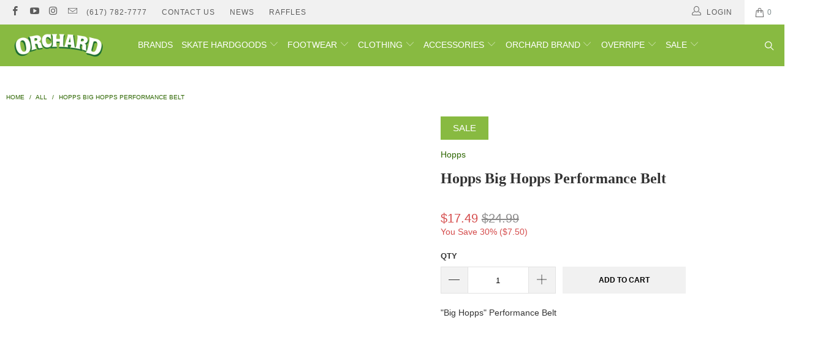

--- FILE ---
content_type: text/javascript
request_url: https://orchardshop.com/cdn/shop/t/39/assets/wnw-optimization.js?v=40061705498687106261649950811
body_size: 2412
content:
(function(_0xb6cfd1,_0x191c26){for(var _0x236784=_0x510d,_0x62954b=_0xb6cfd1();;)try{var _0x137601=-parseInt(_0x236784(520))/1*(-parseInt(_0x236784(494))/2)+-parseInt(_0x236784(548))/3*(-parseInt(_0x236784(549))/4)+parseInt(_0x236784(555))/5*(-parseInt(_0x236784(508))/6)+parseInt(_0x236784(538))/7+-parseInt(_0x236784(546))/8+-parseInt(_0x236784(539))/9*(parseInt(_0x236784(543))/10)+parseInt(_0x236784(509))/11;if(_0x137601===_0x191c26)break;_0x62954b.push(_0x62954b.shift())}catch(_0x2f3bd2){_0x62954b.push(_0x62954b.shift())}})(_0x2934,736055);var _0x1712f0=_0x2911;(function(_0x10475d,_0x3fc098){for(var _0x3e53bc=_0x510d,_0x18dff0=_0x2911,_0x5db707=_0x10475d();;)try{var _0xd52c53=-parseInt(_0x18dff0(273))/1+parseInt(_0x18dff0(271))/2+parseInt(_0x18dff0(228))/3+-parseInt(_0x18dff0(247))/4+-parseInt(_0x18dff0(230))/5*(parseInt(_0x18dff0(241))/6)+parseInt(_0x18dff0(299))/7+-parseInt(_0x18dff0(293))/8*(-parseInt(_0x18dff0(265))/9);if(_0xd52c53===_0x3fc098)break;_0x5db707[_0x3e53bc(562)](_0x5db707[_0x3e53bc(524)]())}catch(_0x5e6601){_0x5db707[_0x3e53bc(562)](_0x5db707.shift())}})(_0x1d08,957409);var src,srcset,wnw_windowWidth,wnw_windowHeight,critical2,cls_css,lazyBackground,lazyIframe,lazybg,s,i,flag=1,external_single_loaded=1;function wnw_init(){lazyLoadCss(),lazyLoadStyle(),lazyLoadImg(),lazyLoadBackground(),lazyLoadIframe(),flag&&(flag=0,load_all_js())}function insertAfter(_0x42a9df,_0x345015){var _0x3cf4c7=_0x2911;_0x345015[_0x3cf4c7(249)][_0x3cf4c7(301)](_0x42a9df,_0x345015[_0x3cf4c7(300)])}function lazyLoadImg(){var _0x26b138=_0x510d,_0x4507f7=_0x2911,_0x115cb7=document[_0x26b138(564)](_0x4507f7(229));for(i=0;i<_0x115cb7[_0x4507f7(234)];i++)src=wnw_windowWidth<600?_0x115cb7[i][_0x26b138(491)][_0x4507f7(291)]===void 0?_0x115cb7[i][_0x4507f7(261)][_0x26b138(493)]:_0x115cb7[i][_0x4507f7(261)][_0x4507f7(291)]:_0x115cb7[i][_0x4507f7(261)][_0x4507f7(257)]===void 0?_0x115cb7[i][_0x4507f7(257)]:_0x115cb7[i][_0x4507f7(261)][_0x4507f7(257)],srcset=_0x115cb7[i][_0x26b138(556)](_0x4507f7(256))?_0x115cb7[i][_0x4507f7(272)](_0x4507f7(256)):"",src!=null&&src!=""&&(_0x115cb7[i][_0x26b138(493)]=src),srcset!=null&&srcset!=""&&(_0x115cb7[i][_0x4507f7(290)]=srcset),_0x115cb7[i].classList[_0x4507f7(283)](_0x4507f7(282))}function lazyLoadImg2(){var _0x5eefa9=_0x510d,_0x2603f1=_0x2911,_0x114539=document[_0x2603f1(262)](_0x2603f1(237));for(i=0;i<_0x114539[_0x2603f1(234)];i++){var _0x3d4082=_0x114539[i].getBoundingClientRect();_0x3d4082[_0x2603f1(277)]!=0&&_0x3d4082[_0x5eefa9(547)]-wnw_windowHeight<1&&(src=wnw_windowWidth<600?_0x114539[i][_0x2603f1(261)][_0x5eefa9(523)]===void 0?_0x114539[i][_0x2603f1(261)][_0x2603f1(257)]:_0x114539[i][_0x2603f1(261)][_0x5eefa9(523)]:_0x114539[i][_0x2603f1(261)][_0x2603f1(257)]===void 0?_0x114539[i][_0x2603f1(257)]:_0x114539[i][_0x2603f1(261)][_0x2603f1(257)],srcset=_0x114539[i][_0x2603f1(272)](_0x2603f1(256))?_0x114539[i][_0x2603f1(272)](_0x2603f1(256)):"",src!=null&&src!=""&&(_0x114539[i][_0x2603f1(257)]=src),srcset!=null&&srcset!=""&&(_0x114539[i][_0x2603f1(290)]=srcset),_0x114539[i][_0x2603f1(267)][_0x5eefa9(554)](_0x2603f1(298)))}}function lazyLoadBackground(){var _0x2c42b5=_0x2911;(lazyBackground=document[_0x2c42b5(262)](_0x2c42b5(288)))[_0x2c42b5(297)](function(_0x1bf870){var _0x57d32c=_0x510d,_0x44958f=_0x2c42b5;(lazybg=wnw_windowWidth<600?_0x1bf870[_0x57d32c(491)][_0x44958f(258)]===void 0?_0x1bf870.dataset[_0x44958f(245)]:_0x1bf870[_0x44958f(261)][_0x57d32c(515)]:_0x1bf870[_0x44958f(261)][_0x44958f(245)]===void 0?_0x1bf870[_0x44958f(245)]:_0x1bf870[_0x44958f(261)][_0x57d32c(504)])!=null&&lazybg!=""&&(_0x1bf870[_0x57d32c(504)]=lazybg),_0x1bf870[_0x44958f(267)][_0x57d32c(554)](_0x44958f(236))})}function _0x2911(_0x82600a,_0x2016df){var _0x3b51dc=_0x1d08();return _0x2911=function(_0x223c0c,_0x3647ef){_0x223c0c=_0x223c0c-224;var _0x1fc28d=_0x3b51dc[_0x223c0c];return _0x1fc28d},_0x2911(_0x82600a,_0x2016df)}function lazyLoadBackground2(){var _0x4653ab=_0x510d,_0x35eb56=_0x2911;(lazyBackground=document.querySelectorAll(_0x4653ab(492)))[_0x35eb56(297)](function(_0x145fab){var _0x3bf122=_0x4653ab,_0x42e01c=_0x35eb56,_0x3e80c9=_0x145fab[_0x42e01c(260)]();_0x3e80c9[_0x3bf122(547)]!=0&&_0x3e80c9[_0x3bf122(547)]-wnw_windowHeight<100&&((lazybg=wnw_windowWidth<600?_0x145fab[_0x42e01c(261)][_0x42e01c(258)]===void 0?_0x145fab[_0x42e01c(261)][_0x3bf122(504)]:_0x145fab[_0x3bf122(491)][_0x42e01c(258)]:_0x145fab[_0x42e01c(261)][_0x42e01c(245)]===void 0?_0x145fab.style:_0x145fab[_0x42e01c(261)][_0x42e01c(245)])!=null&&lazybg!=""&&(_0x145fab[_0x42e01c(245)]=lazybg),_0x145fab[_0x42e01c(267)][_0x42e01c(283)](_0x42e01c(236)))})}function lazyLoadCss(){var _0x49deab=_0x510d,_0x514f1a=_0x2911,_0xc0aa3f=document[_0x514f1a(262)](_0x514f1a(224));for(i=0;i<_0xc0aa3f[_0x49deab(541)];i++){var _0x2f238e=document[_0x514f1a(232)](_0x514f1a(281));_0x2f238e[_0x514f1a(243)]=_0xc0aa3f[i][_0x514f1a(272)](_0x49deab(498)),_0x2f238e[_0x514f1a(226)]=_0x514f1a(268),_0xc0aa3f[i][_0x49deab(535)][_0x514f1a(301)](_0x2f238e,_0xc0aa3f[i]),delete _0xc0aa3f[i][_0x49deab(491)][_0x49deab(512)],_0xc0aa3f[i][_0x514f1a(249)][_0x514f1a(284)](_0xc0aa3f[i])}}function lazyLoadStyle(){var _0x4b2bcc=_0x510d,_0x26c48d=_0x2911,_0x3ce712=document[_0x26c48d(262)](_0x26c48d(227));for(i=0;i<_0x3ce712[_0x4b2bcc(541)];i++){var _0x1d2161=document[_0x26c48d(232)](_0x4b2bcc(504));_0x1d2161[_0x26c48d(251)]=_0x3ce712[i][_0x26c48d(251)],_0x3ce712[i][_0x26c48d(249)][_0x26c48d(301)](_0x1d2161,_0x3ce712[i]),_0x3ce712[i].parentNode[_0x26c48d(284)](_0x3ce712[i])}}function lazyLoadIframe(){var _0x19023e=_0x2911;(lazyIframe=document[_0x19023e(262)](_0x19023e(255)))[_0x19023e(297)](function(_0x7252a4){var _0x112aab=_0x510d,_0x47867d=_0x19023e;_0x7252a4[_0x112aab(491)][_0x47867d(257)]!=null&&_0x7252a4[_0x47867d(261)].src!=""&&(_0x7252a4[_0x47867d(257)]=_0x7252a4[_0x47867d(261)][_0x47867d(257)],delete _0x7252a4[_0x47867d(261)][_0x47867d(257)])})}function _0x1d08(){var _0x5702f4=_0x510d,_0x19be48=[_0x5702f4(518),_0x5702f4(527),_0x5702f4(497),"forEach","lazy3",_0x5702f4(501),_0x5702f4(552),"insertBefore","link[data-href]",_0x5702f4(533),_0x5702f4(540),_0x5702f4(495),_0x5702f4(526),_0x5702f4(519),_0x5702f4(542),"No-optimization","createElement",_0x5702f4(561),_0x5702f4(541),"/checkout",_0x5702f4(545),"img.lazy3",_0x5702f4(558),_0x5702f4(510),"platform",_0x5702f4(490),_0x5702f4(496),"href","location",_0x5702f4(504),_0x5702f4(557),_0x5702f4(536),"scroll",_0x5702f4(535),_0x5702f4(489),_0x5702f4(559),"Event",_0x5702f4(537),_0x5702f4(502),"iframe","data-srcset",_0x5702f4(493),_0x5702f4(515),".critical2",_0x5702f4(534),_0x5702f4(491),_0x5702f4(564),_0x5702f4(511),_0x5702f4(525),_0x5702f4(565),_0x5702f4(551),"classList",_0x5702f4(563),_0x5702f4(553),".analytics",_0x5702f4(522),"getAttribute",_0x5702f4(499),".cls_css","log",_0x5702f4(513),_0x5702f4(547),_0x5702f4(507),_0x5702f4(530),"integrations","link",_0x5702f4(529),_0x5702f4(554),_0x5702f4(532),_0x5702f4(521),_0x5702f4(550),_0x5702f4(506),_0x5702f4(492),_0x5702f4(514),"srcset",_0x5702f4(523),_0x5702f4(500),"32WEZfiY"];return _0x1d08=function(){return _0x19be48},_0x1d08()}function _0x2934(){var _0x13312c=["lazy2","Linux x86_64","onerror","removeChild","data-src","getBoundingClientRect","parentNode","5609636FVGsho","document","7133427OgYiOM","18OQfmOF","rel","length","5009905lhiIGD","5597610oAKVek","createElement","lazybg","203864tEtfXo","top","3AWZatk","3580804KbMzYD","mousemove","value","nextSibling","initEvent","remove","260eFFAyT","getAttribute","dispatchEvent","touchstart","innerHTML","designMode","name","push","stylesheet","querySelectorAll","3089763lKzwmS","onload","6mfibWh","dataset",".lazybg","src","2274byMMEv","style[type=lazyload2]","nodeValue","DOMContentLoaded2","data-href","111412CAKqJI","attributes","7794059JKOKNy","/cart","forEach","style","body","height","type","156246IeJcWC","13754796oghzxq","script","indexOf","href","nodeName","DOMContentLoaded","mobstyle","add","createEvent","wnw_loaded","img.lazy2","62WrwdEz","addEventListener","1559298JobUak","mobsrc","shift","setAttribute","620691TAdrwo","wnw_load","Yes-optimization"];return _0x2934=function(){return _0x13312c},_0x2934()}function w3_load_js_uri(_0x130ba6){var _0x22dd80=_0x510d,_0x5ac0cf=_0x2911,_0x49764d=document.createElement(_0x5ac0cf(239));if(_0x130ba6[_0x5ac0cf(292)]!==void 0)for(var _0x530f99,_0x3de285=0,_0x23eb5a=_0x130ba6[_0x5ac0cf(292)],_0x27e761=_0x23eb5a[_0x22dd80(541)];_0x3de285<_0x27e761;_0x3de285++)_0x22dd80(533)!=(_0x530f99=_0x23eb5a[_0x3de285]).nodeName&&_0x5ac0cf(278)!=_0x530f99[_0x5ac0cf(276)]&&_0x49764d[_0x5ac0cf(264)](_0x530f99[_0x22dd80(513)],_0x530f99[_0x5ac0cf(242)]);return _0x49764d[_0x5ac0cf(257)]=_0x130ba6[_0x22dd80(556)](_0x5ac0cf(225)),insertAfter(_0x49764d,_0x130ba6),delete _0x130ba6[_0x5ac0cf(261)][_0x22dd80(493)],delete _0x130ba6[_0x5ac0cf(278)],_0x130ba6[_0x5ac0cf(249)][_0x5ac0cf(284)](_0x130ba6),_0x49764d}function w3_load_inline_js_single(_0x13993e){var _0x52f1c1=_0x510d,_0x2e2647=_0x2911;if(!external_single_loaded)return setTimeout(function(){w3_load_inline_js_single(_0x13993e)},200),!1;s=document[_0x52f1c1(544)](_0x2e2647(239));for(var _0x329747=0;_0x329747<_0x13993e[_0x2e2647(292)][_0x2e2647(234)];_0x329747++){var _0x573cc8=_0x13993e[_0x2e2647(292)][_0x329747];_0x2e2647(278)!=_0x573cc8[_0x2e2647(233)]&&s[_0x52f1c1(525)](_0x573cc8[_0x2e2647(233)],_0x573cc8[_0x2e2647(266)])}s[_0x2e2647(251)]=_0x13993e.innerHTML,insertAfter(s,_0x13993e),_0x13993e.parentNode[_0x52f1c1(532)](_0x13993e)}function lazyLoadScripts(){var _0x5a63fa=_0x510d,_0x424ab9=_0x2911,_0x129f45=document[_0x424ab9(262)]("script[type=lazyload2]");if(_0x129f45[_0x424ab9(234)]<1)return document[_0x5a63fa(505)][_0x424ab9(267)][_0x5a63fa(516)](_0x424ab9(294)),void fullJSLoadedCB();if(_0x129f45[0][_0x424ab9(272)](_0x424ab9(225))!==null){var _0x56a903=w3_load_js_uri(_0x129f45[0]);_0x56a903[_0x424ab9(250)]=function(){lazyLoadScripts()},_0x56a903[_0x5a63fa(531)]=function(){lazyLoadScripts()}}else w3_load_inline_js_single(_0x129f45[0]),lazyLoadScripts()}function wnwAnalytics(){var _0x1c1af2=_0x510d,_0x110201=_0x2911;document[_0x110201(262)](_0x110201(270))[_0x1c1af2(503)](function(_0x1cbe03){var _0x45c0ce=_0x1c1af2,_0x44ef27=_0x110201;trekkie[_0x44ef27(280)]=!1,(s=document[_0x44ef27(232)](_0x44ef27(239))).innerHTML=_0x1cbe03[_0x44ef27(251)],insertAfter(s,_0x1cbe03),_0x1cbe03[_0x45c0ce(535)][_0x44ef27(284)](_0x1cbe03)})}function load_all_js(){var _0x1dc6ca=_0x510d,_0x33718f=_0x2911;Shopify[_0x1dc6ca(560)]||window[_0x33718f(244)][_0x33718f(243)][_0x33718f(263)](_0x33718f(254))>-1||window[_0x33718f(244)][_0x33718f(243)][_0x33718f(263)](_0x33718f(235))>-1?console[_0x33718f(275)](_0x33718f(231)):(console.log(_0x1dc6ca(528)),setTimeout(function(){wnwAnalytics()},100),setTimeout(function(){var _0x212d37=_0x1dc6ca,_0x508173=_0x33718f,_0x31f40a=document[_0x212d37(517)](_0x508173(252));_0x31f40a[_0x212d37(553)](_0x508173(295),!0,!0),window[_0x508173(253)][_0x508173(246)](_0x31f40a)},500),setTimeout(function(){var _0x193fc4=_0x1dc6ca,_0x3ca0ee=_0x33718f,_0x57af7c=document[_0x193fc4(517)](_0x3ca0ee(252));_0x57af7c[_0x3ca0ee(269)](_0x3ca0ee(296),!0,!0),window[_0x3ca0ee(253)].dispatchEvent(_0x57af7c)},5e3)),lazyLoadScripts(),setInterval(function(){lazyLoadImg(),lazyLoadIframe()}),setTimeout(function(){var _0x1b19ab=_0x33718f;(cls_css=document[_0x1b19ab(262)](_0x1b19ab(274)))[_0x1b19ab(297)](function(_0x5e139e){var _0x3294cd=_0x510d;_0x5e139e[_0x3294cd(554)]()})}),setTimeout(function(){var _0x2bf1a2=_0x1dc6ca,_0xed2311=_0x33718f;(critical2=document[_0xed2311(262)](_0xed2311(259)))[_0x2bf1a2(503)](function(_0x14ab07){var _0x5abb91=_0xed2311;_0x14ab07[_0x5abb91(283)]()})},8e3)}function fullJSLoadedCB(){setTimeout(function(){})}function _0x510d(_0x5b9005,_0x34419b){var _0x293483=_0x2934();return _0x510d=function(_0x510d09,_0xeb1f14){_0x510d09=_0x510d09-489;var _0x33caea=_0x293483[_0x510d09];return _0x33caea},_0x510d(_0x5b9005,_0x34419b)}document[_0x1712f0(285)](_0x1712f0(289),function(){var _0x2c0587=_0x1712f0;wnw_windowWidth=screen.width,wnw_windowHeight=screen[_0x2c0587(287)],lazyLoadImg2(),lazyLoadBackground2(),window[_0x2c0587(285)](_0x2c0587(248),function(){wnw_init()}),window[_0x2c0587(285)](_0x2c0587(286),function(){wnw_init()}),_0x2c0587(279)!=navigator[_0x2c0587(240)]&&wnw_init(),window[_0x2c0587(285)](_0x2c0587(238),function(){wnw_init()})});
//# sourceMappingURL=/cdn/shop/t/39/assets/wnw-optimization.js.map?v=40061705498687106261649950811
